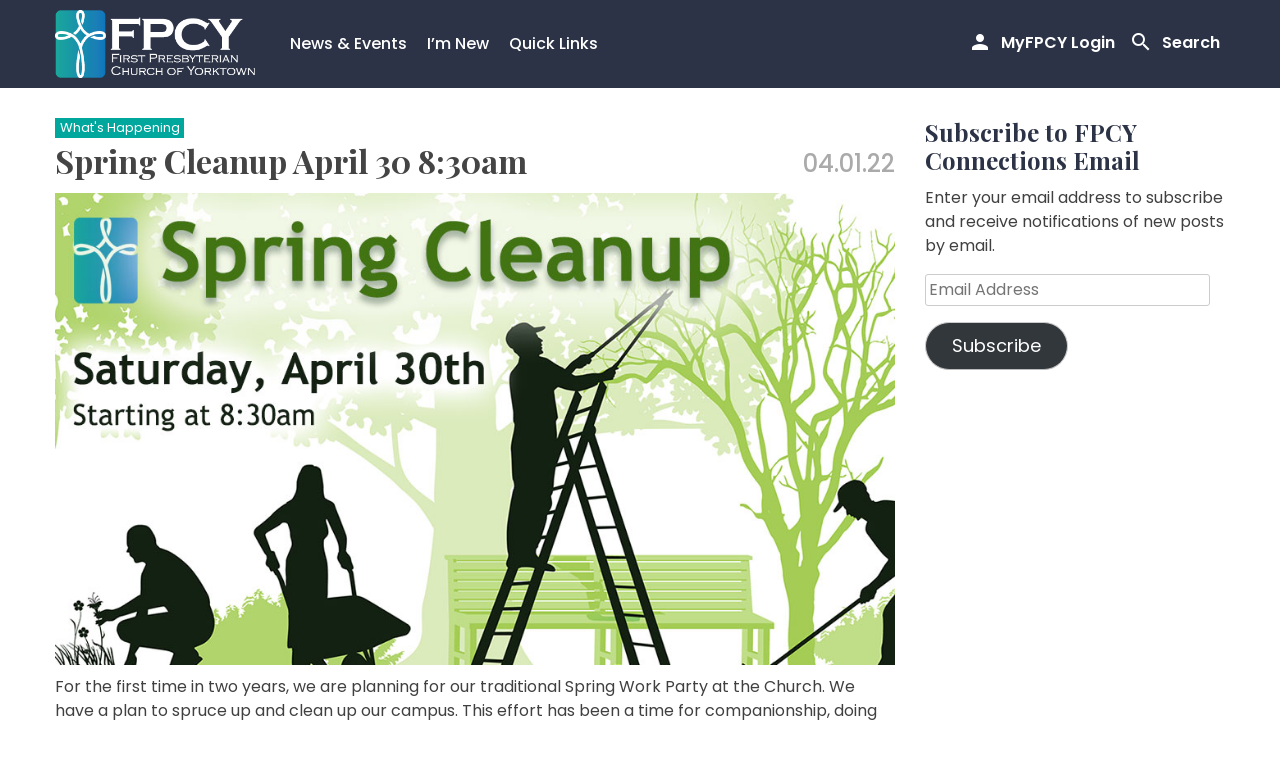

--- FILE ---
content_type: text/html; charset=UTF-8
request_url: https://fpcyorktown.org/news/spring-cleanup-april-30-830am/
body_size: 11037
content:
<!doctype html>
<html lang="en-US" prefix="og: https://ogp.me/ns#">
<head>
	<meta charset="UTF-8">
	<meta name="viewport" content="width=device-width, initial-scale=1">
	<link rel="profile" href="https://gmpg.org/xfn/11">

	
<!-- Search Engine Optimization by Rank Math - https://rankmath.com/ -->
<title>Spring Cleanup April 30 8:30am</title>
<meta name="description" content="For the first time in two years, we are planning for our traditional Spring Work Party at the Church. We have a plan to spruce up and clean up our campus."/>
<meta name="robots" content="follow, index, max-snippet:-1, max-video-preview:-1, max-image-preview:large"/>
<link rel="canonical" href="https://fpcyorktown.org/news/spring-cleanup-april-30-830am/" />
<meta property="og:locale" content="en_US" />
<meta property="og:type" content="article" />
<meta property="og:title" content="Spring Cleanup April 30 8:30am" />
<meta property="og:description" content="For the first time in two years, we are planning for our traditional Spring Work Party at the Church. We have a plan to spruce up and clean up our campus." />
<meta property="og:url" content="https://fpcyorktown.org/news/spring-cleanup-april-30-830am/" />
<meta property="og:site_name" content="First Presbyterian Church of Yorktown New York" />
<meta property="article:section" content="What&#039;s Happening" />
<meta property="og:image" content="https://fpcyorktown.org/wp-content/uploads/2022/04/Spring-Clean-Up_rectangle.jpg" />
<meta property="og:image:secure_url" content="https://fpcyorktown.org/wp-content/uploads/2022/04/Spring-Clean-Up_rectangle.jpg" />
<meta property="og:image:width" content="1024" />
<meta property="og:image:height" content="576" />
<meta property="og:image:alt" content="Spring Cleanup April 30 8:30am" />
<meta property="og:image:type" content="image/jpeg" />
<meta property="article:published_time" content="2022-04-01T06:03:26-04:00" />
<meta name="twitter:card" content="summary_large_image" />
<meta name="twitter:title" content="Spring Cleanup April 30 8:30am" />
<meta name="twitter:description" content="For the first time in two years, we are planning for our traditional Spring Work Party at the Church. We have a plan to spruce up and clean up our campus." />
<meta name="twitter:image" content="https://fpcyorktown.org/wp-content/uploads/2022/04/Spring-Clean-Up_rectangle.jpg" />
<meta name="twitter:label1" content="Written by" />
<meta name="twitter:data1" content="Donna Gresh" />
<meta name="twitter:label2" content="Time to read" />
<meta name="twitter:data2" content="Less than a minute" />
<script type="application/ld+json" class="rank-math-schema">{"@context":"https://schema.org","@graph":[{"@type":"Place","@id":"https://fpcyorktown.org/#place","geo":{"@type":"GeoCoordinates","latitude":"41.2943287","longitude":"-73.8091438"},"hasMap":"https://www.google.com/maps/search/?api=1&amp;query=41.2943287,-73.8091438","address":{"@type":"PostalAddress","streetAddress":"2880 Crompond Road","addressLocality":"Yorktown Heights","addressRegion":"NY","postalCode":"10598"}},{"@type":"Organization","@id":"https://fpcyorktown.org/#organization","name":"First Presbyterian Church of Yorktown","url":"https://fpcyorktown.org","address":{"@type":"PostalAddress","streetAddress":"2880 Crompond Road","addressLocality":"Yorktown Heights","addressRegion":"NY","postalCode":"10598"},"logo":{"@type":"ImageObject","@id":"https://fpcyorktown.org/#logo","url":"https://fpcyorktown.org/wp-content/uploads/2021/04/FPCY_logo_white.png","contentUrl":"https://fpcyorktown.org/wp-content/uploads/2021/04/FPCY_logo_white.png","caption":"First Presbyterian Church of Yorktown","inLanguage":"en-US","width":"356","height":"120"},"contactPoint":[{"@type":"ContactPoint","telephone":"+1-914-245-2186","contactType":"customer support"}],"location":{"@id":"https://fpcyorktown.org/#place"}},{"@type":"WebSite","@id":"https://fpcyorktown.org/#website","url":"https://fpcyorktown.org","name":"First Presbyterian Church of Yorktown","publisher":{"@id":"https://fpcyorktown.org/#organization"},"inLanguage":"en-US"},{"@type":"ImageObject","@id":"https://fpcyorktown.org/wp-content/uploads/2022/04/Spring-Clean-Up_rectangle.jpg","url":"https://fpcyorktown.org/wp-content/uploads/2022/04/Spring-Clean-Up_rectangle.jpg","width":"1024","height":"576","inLanguage":"en-US"},{"@type":"WebPage","@id":"https://fpcyorktown.org/news/spring-cleanup-april-30-830am/#webpage","url":"https://fpcyorktown.org/news/spring-cleanup-april-30-830am/","name":"Spring Cleanup April 30 8:30am","datePublished":"2022-04-01T06:03:26-04:00","dateModified":"2022-04-01T06:03:26-04:00","isPartOf":{"@id":"https://fpcyorktown.org/#website"},"primaryImageOfPage":{"@id":"https://fpcyorktown.org/wp-content/uploads/2022/04/Spring-Clean-Up_rectangle.jpg"},"inLanguage":"en-US"},{"@type":"Person","@id":"https://fpcyorktown.org/author/donnalgresh/","name":"Donna Gresh","url":"https://fpcyorktown.org/author/donnalgresh/","image":{"@type":"ImageObject","@id":"https://secure.gravatar.com/avatar/9b2c818a5a2e7aa47905e341f83ca1aa0fcb4e36305cad11fdeda13fdee6d4f6?s=96&amp;d=mm&amp;r=g","url":"https://secure.gravatar.com/avatar/9b2c818a5a2e7aa47905e341f83ca1aa0fcb4e36305cad11fdeda13fdee6d4f6?s=96&amp;d=mm&amp;r=g","caption":"Donna Gresh","inLanguage":"en-US"},"worksFor":{"@id":"https://fpcyorktown.org/#organization"}},{"@type":"BlogPosting","headline":"Spring Cleanup April 30 8:30am","datePublished":"2022-04-01T06:03:26-04:00","dateModified":"2022-04-01T06:03:26-04:00","articleSection":"What's Happening","author":{"@id":"https://fpcyorktown.org/author/donnalgresh/","name":"Donna Gresh"},"publisher":{"@id":"https://fpcyorktown.org/#organization"},"description":"For the first time in two years, we are planning for our traditional Spring Work Party at the Church. We have a plan to spruce up and clean up our campus.","name":"Spring Cleanup April 30 8:30am","@id":"https://fpcyorktown.org/news/spring-cleanup-april-30-830am/#richSnippet","isPartOf":{"@id":"https://fpcyorktown.org/news/spring-cleanup-april-30-830am/#webpage"},"image":{"@id":"https://fpcyorktown.org/wp-content/uploads/2022/04/Spring-Clean-Up_rectangle.jpg"},"inLanguage":"en-US","mainEntityOfPage":{"@id":"https://fpcyorktown.org/news/spring-cleanup-april-30-830am/#webpage"}}]}</script>
<!-- /Rank Math WordPress SEO plugin -->

<link rel='dns-prefetch' href='//stats.wp.com' />
<link rel='dns-prefetch' href='//fonts.googleapis.com' />
<link rel="alternate" type="application/rss+xml" title="First Presbyterian Church of Yorktown New York &raquo; Feed" href="https://fpcyorktown.org/feed/" />
<link rel="alternate" type="application/rss+xml" title="First Presbyterian Church of Yorktown New York &raquo; Comments Feed" href="https://fpcyorktown.org/comments/feed/" />
<link rel="alternate" title="oEmbed (JSON)" type="application/json+oembed" href="https://fpcyorktown.org/wp-json/oembed/1.0/embed?url=https%3A%2F%2Ffpcyorktown.org%2Fnews%2Fspring-cleanup-april-30-830am%2F" />
<link rel="alternate" title="oEmbed (XML)" type="text/xml+oembed" href="https://fpcyorktown.org/wp-json/oembed/1.0/embed?url=https%3A%2F%2Ffpcyorktown.org%2Fnews%2Fspring-cleanup-april-30-830am%2F&#038;format=xml" />
<style id='wp-img-auto-sizes-contain-inline-css'>
img:is([sizes=auto i],[sizes^="auto," i]){contain-intrinsic-size:3000px 1500px}
/*# sourceURL=wp-img-auto-sizes-contain-inline-css */
</style>

<style id='wp-emoji-styles-inline-css'>

	img.wp-smiley, img.emoji {
		display: inline !important;
		border: none !important;
		box-shadow: none !important;
		height: 1em !important;
		width: 1em !important;
		margin: 0 0.07em !important;
		vertical-align: -0.1em !important;
		background: none !important;
		padding: 0 !important;
	}
/*# sourceURL=wp-emoji-styles-inline-css */
</style>
<link rel='stylesheet' id='wp-block-library-css' href='https://fpcyorktown.org/wp-includes/css/dist/block-library/style.min.css?ver=6.9' media='all' />
<style id='global-styles-inline-css'>
:root{--wp--preset--aspect-ratio--square: 1;--wp--preset--aspect-ratio--4-3: 4/3;--wp--preset--aspect-ratio--3-4: 3/4;--wp--preset--aspect-ratio--3-2: 3/2;--wp--preset--aspect-ratio--2-3: 2/3;--wp--preset--aspect-ratio--16-9: 16/9;--wp--preset--aspect-ratio--9-16: 9/16;--wp--preset--color--black: #000000;--wp--preset--color--cyan-bluish-gray: #abb8c3;--wp--preset--color--white: #ffffff;--wp--preset--color--pale-pink: #f78da7;--wp--preset--color--vivid-red: #cf2e2e;--wp--preset--color--luminous-vivid-orange: #ff6900;--wp--preset--color--luminous-vivid-amber: #fcb900;--wp--preset--color--light-green-cyan: #7bdcb5;--wp--preset--color--vivid-green-cyan: #00d084;--wp--preset--color--pale-cyan-blue: #8ed1fc;--wp--preset--color--vivid-cyan-blue: #0693e3;--wp--preset--color--vivid-purple: #9b51e0;--wp--preset--gradient--vivid-cyan-blue-to-vivid-purple: linear-gradient(135deg,rgb(6,147,227) 0%,rgb(155,81,224) 100%);--wp--preset--gradient--light-green-cyan-to-vivid-green-cyan: linear-gradient(135deg,rgb(122,220,180) 0%,rgb(0,208,130) 100%);--wp--preset--gradient--luminous-vivid-amber-to-luminous-vivid-orange: linear-gradient(135deg,rgb(252,185,0) 0%,rgb(255,105,0) 100%);--wp--preset--gradient--luminous-vivid-orange-to-vivid-red: linear-gradient(135deg,rgb(255,105,0) 0%,rgb(207,46,46) 100%);--wp--preset--gradient--very-light-gray-to-cyan-bluish-gray: linear-gradient(135deg,rgb(238,238,238) 0%,rgb(169,184,195) 100%);--wp--preset--gradient--cool-to-warm-spectrum: linear-gradient(135deg,rgb(74,234,220) 0%,rgb(151,120,209) 20%,rgb(207,42,186) 40%,rgb(238,44,130) 60%,rgb(251,105,98) 80%,rgb(254,248,76) 100%);--wp--preset--gradient--blush-light-purple: linear-gradient(135deg,rgb(255,206,236) 0%,rgb(152,150,240) 100%);--wp--preset--gradient--blush-bordeaux: linear-gradient(135deg,rgb(254,205,165) 0%,rgb(254,45,45) 50%,rgb(107,0,62) 100%);--wp--preset--gradient--luminous-dusk: linear-gradient(135deg,rgb(255,203,112) 0%,rgb(199,81,192) 50%,rgb(65,88,208) 100%);--wp--preset--gradient--pale-ocean: linear-gradient(135deg,rgb(255,245,203) 0%,rgb(182,227,212) 50%,rgb(51,167,181) 100%);--wp--preset--gradient--electric-grass: linear-gradient(135deg,rgb(202,248,128) 0%,rgb(113,206,126) 100%);--wp--preset--gradient--midnight: linear-gradient(135deg,rgb(2,3,129) 0%,rgb(40,116,252) 100%);--wp--preset--font-size--small: 13px;--wp--preset--font-size--medium: 20px;--wp--preset--font-size--large: 36px;--wp--preset--font-size--x-large: 42px;--wp--preset--spacing--20: 0.44rem;--wp--preset--spacing--30: 0.67rem;--wp--preset--spacing--40: 1rem;--wp--preset--spacing--50: 1.5rem;--wp--preset--spacing--60: 2.25rem;--wp--preset--spacing--70: 3.38rem;--wp--preset--spacing--80: 5.06rem;--wp--preset--shadow--natural: 6px 6px 9px rgba(0, 0, 0, 0.2);--wp--preset--shadow--deep: 12px 12px 50px rgba(0, 0, 0, 0.4);--wp--preset--shadow--sharp: 6px 6px 0px rgba(0, 0, 0, 0.2);--wp--preset--shadow--outlined: 6px 6px 0px -3px rgb(255, 255, 255), 6px 6px rgb(0, 0, 0);--wp--preset--shadow--crisp: 6px 6px 0px rgb(0, 0, 0);}:where(.is-layout-flex){gap: 0.5em;}:where(.is-layout-grid){gap: 0.5em;}body .is-layout-flex{display: flex;}.is-layout-flex{flex-wrap: wrap;align-items: center;}.is-layout-flex > :is(*, div){margin: 0;}body .is-layout-grid{display: grid;}.is-layout-grid > :is(*, div){margin: 0;}:where(.wp-block-columns.is-layout-flex){gap: 2em;}:where(.wp-block-columns.is-layout-grid){gap: 2em;}:where(.wp-block-post-template.is-layout-flex){gap: 1.25em;}:where(.wp-block-post-template.is-layout-grid){gap: 1.25em;}.has-black-color{color: var(--wp--preset--color--black) !important;}.has-cyan-bluish-gray-color{color: var(--wp--preset--color--cyan-bluish-gray) !important;}.has-white-color{color: var(--wp--preset--color--white) !important;}.has-pale-pink-color{color: var(--wp--preset--color--pale-pink) !important;}.has-vivid-red-color{color: var(--wp--preset--color--vivid-red) !important;}.has-luminous-vivid-orange-color{color: var(--wp--preset--color--luminous-vivid-orange) !important;}.has-luminous-vivid-amber-color{color: var(--wp--preset--color--luminous-vivid-amber) !important;}.has-light-green-cyan-color{color: var(--wp--preset--color--light-green-cyan) !important;}.has-vivid-green-cyan-color{color: var(--wp--preset--color--vivid-green-cyan) !important;}.has-pale-cyan-blue-color{color: var(--wp--preset--color--pale-cyan-blue) !important;}.has-vivid-cyan-blue-color{color: var(--wp--preset--color--vivid-cyan-blue) !important;}.has-vivid-purple-color{color: var(--wp--preset--color--vivid-purple) !important;}.has-black-background-color{background-color: var(--wp--preset--color--black) !important;}.has-cyan-bluish-gray-background-color{background-color: var(--wp--preset--color--cyan-bluish-gray) !important;}.has-white-background-color{background-color: var(--wp--preset--color--white) !important;}.has-pale-pink-background-color{background-color: var(--wp--preset--color--pale-pink) !important;}.has-vivid-red-background-color{background-color: var(--wp--preset--color--vivid-red) !important;}.has-luminous-vivid-orange-background-color{background-color: var(--wp--preset--color--luminous-vivid-orange) !important;}.has-luminous-vivid-amber-background-color{background-color: var(--wp--preset--color--luminous-vivid-amber) !important;}.has-light-green-cyan-background-color{background-color: var(--wp--preset--color--light-green-cyan) !important;}.has-vivid-green-cyan-background-color{background-color: var(--wp--preset--color--vivid-green-cyan) !important;}.has-pale-cyan-blue-background-color{background-color: var(--wp--preset--color--pale-cyan-blue) !important;}.has-vivid-cyan-blue-background-color{background-color: var(--wp--preset--color--vivid-cyan-blue) !important;}.has-vivid-purple-background-color{background-color: var(--wp--preset--color--vivid-purple) !important;}.has-black-border-color{border-color: var(--wp--preset--color--black) !important;}.has-cyan-bluish-gray-border-color{border-color: var(--wp--preset--color--cyan-bluish-gray) !important;}.has-white-border-color{border-color: var(--wp--preset--color--white) !important;}.has-pale-pink-border-color{border-color: var(--wp--preset--color--pale-pink) !important;}.has-vivid-red-border-color{border-color: var(--wp--preset--color--vivid-red) !important;}.has-luminous-vivid-orange-border-color{border-color: var(--wp--preset--color--luminous-vivid-orange) !important;}.has-luminous-vivid-amber-border-color{border-color: var(--wp--preset--color--luminous-vivid-amber) !important;}.has-light-green-cyan-border-color{border-color: var(--wp--preset--color--light-green-cyan) !important;}.has-vivid-green-cyan-border-color{border-color: var(--wp--preset--color--vivid-green-cyan) !important;}.has-pale-cyan-blue-border-color{border-color: var(--wp--preset--color--pale-cyan-blue) !important;}.has-vivid-cyan-blue-border-color{border-color: var(--wp--preset--color--vivid-cyan-blue) !important;}.has-vivid-purple-border-color{border-color: var(--wp--preset--color--vivid-purple) !important;}.has-vivid-cyan-blue-to-vivid-purple-gradient-background{background: var(--wp--preset--gradient--vivid-cyan-blue-to-vivid-purple) !important;}.has-light-green-cyan-to-vivid-green-cyan-gradient-background{background: var(--wp--preset--gradient--light-green-cyan-to-vivid-green-cyan) !important;}.has-luminous-vivid-amber-to-luminous-vivid-orange-gradient-background{background: var(--wp--preset--gradient--luminous-vivid-amber-to-luminous-vivid-orange) !important;}.has-luminous-vivid-orange-to-vivid-red-gradient-background{background: var(--wp--preset--gradient--luminous-vivid-orange-to-vivid-red) !important;}.has-very-light-gray-to-cyan-bluish-gray-gradient-background{background: var(--wp--preset--gradient--very-light-gray-to-cyan-bluish-gray) !important;}.has-cool-to-warm-spectrum-gradient-background{background: var(--wp--preset--gradient--cool-to-warm-spectrum) !important;}.has-blush-light-purple-gradient-background{background: var(--wp--preset--gradient--blush-light-purple) !important;}.has-blush-bordeaux-gradient-background{background: var(--wp--preset--gradient--blush-bordeaux) !important;}.has-luminous-dusk-gradient-background{background: var(--wp--preset--gradient--luminous-dusk) !important;}.has-pale-ocean-gradient-background{background: var(--wp--preset--gradient--pale-ocean) !important;}.has-electric-grass-gradient-background{background: var(--wp--preset--gradient--electric-grass) !important;}.has-midnight-gradient-background{background: var(--wp--preset--gradient--midnight) !important;}.has-small-font-size{font-size: var(--wp--preset--font-size--small) !important;}.has-medium-font-size{font-size: var(--wp--preset--font-size--medium) !important;}.has-large-font-size{font-size: var(--wp--preset--font-size--large) !important;}.has-x-large-font-size{font-size: var(--wp--preset--font-size--x-large) !important;}
/*# sourceURL=global-styles-inline-css */
</style>

<style id='classic-theme-styles-inline-css'>
/*! This file is auto-generated */
.wp-block-button__link{color:#fff;background-color:#32373c;border-radius:9999px;box-shadow:none;text-decoration:none;padding:calc(.667em + 2px) calc(1.333em + 2px);font-size:1.125em}.wp-block-file__button{background:#32373c;color:#fff;text-decoration:none}
/*# sourceURL=/wp-includes/css/classic-themes.min.css */
</style>
<link rel='stylesheet' id='collapscore-css-css' href='https://fpcyorktown.org/wp-content/plugins/jquery-collapse-o-matic/css/core_style.css?ver=1.0' media='all' />
<link rel='stylesheet' id='collapseomatic-css-css' href='https://fpcyorktown.org/wp-content/plugins/jquery-collapse-o-matic/css/light_style.css?ver=1.6' media='all' />
<link rel='stylesheet' id='qtip2css-css' href='https://fpcyorktown.org/wp-content/plugins/wordpress-tooltips/js/qtip2/jquery.qtip.min.css?ver=6.9' media='all' />
<link rel='stylesheet' id='directorycss-css' href='https://fpcyorktown.org/wp-content/plugins/wordpress-tooltips/js/jdirectory/directory.min.css?ver=6.9' media='all' />
<link rel='stylesheet' id='awb-css' href='https://fpcyorktown.org/wp-content/plugins/advanced-backgrounds/assets/awb/awb.min.css?ver=1.12.8' media='all' />
<link rel='stylesheet' id='google-fonts-css' href='//fonts.googleapis.com/css2?family=Playfair+Display:wght@400;600;700&#038;family=Poppins:wght@400;500;600;700&#038;display=swap' media='all' />
<link rel='stylesheet' id='fpcyorktown-custom-css' href='https://fpcyorktown.org/wp-content/themes/fpcyorktown/css/custom.css?ver=1.0.10' media='all' />
<link rel='stylesheet' id='fpcyorktown-style-css' href='https://fpcyorktown.org/wp-content/themes/fpcyorktown/style.css?ver=1.0.10' media='all' />
<link rel='stylesheet' id='jetpack-subscriptions-css' href='https://fpcyorktown.org/wp-content/plugins/jetpack/_inc/build/subscriptions/subscriptions.min.css?ver=15.4' media='all' />
<script src="https://fpcyorktown.org/wp-includes/js/jquery/jquery.min.js?ver=3.7.1" id="jquery-core-js"></script>
<script src="https://fpcyorktown.org/wp-includes/js/jquery/jquery-migrate.min.js?ver=3.4.1" id="jquery-migrate-js"></script>
<script src="https://fpcyorktown.org/wp-content/plugins/wordpress-tooltips/js/qtip2/jquery.qtip.min.js?ver=6.9" id="qtip2js-js"></script>
<script src="https://fpcyorktown.org/wp-content/plugins/wordpress-tooltips/js/jdirectory/jquery.directory.min.js?ver=6.9" id="directoryjs-js"></script>
<link rel="EditURI" type="application/rsd+xml" title="RSD" href="https://fpcyorktown.org/xmlrpc.php?rsd" />
<meta name="generator" content="WordPress 6.9" />
<link rel='shortlink' href='https://fpcyorktown.org/?p=30638' />
 	<script type="text/javascript">	
	if(typeof jQuery=='undefined')
	{
		document.write('<'+'script src="https://fpcyorktown.org/wp-content/plugins//wordpress-tooltips/js/qtip/jquery.js" type="text/javascript"></'+'script>');
	}
	</script>
	<script type="text/javascript">

	function toolTips(whichID,theTipContent)
	{
    		theTipContent = theTipContent.replace('[[[[[','');
    		theTipContent = theTipContent.replace(']]]]]','');
    		theTipContent = theTipContent.replace('@@@@','');
    		theTipContent = theTipContent.replace('####','');
    		theTipContent = theTipContent.replace('%%%%','');
    		theTipContent = theTipContent.replace('//##','');
    		theTipContent = theTipContent.replace('##]]','');
    		    		    		    		
			jQuery(whichID).qtip
			(
				{
					content:
					{
						text:theTipContent,
												
					},
   					style:
   					{
   					   						classes:' qtip-dark wordpress-tooltip-free qtip-rounded qtip-shadow '
    				},
    				position:
    				{
    					viewport: jQuery(window),
    					my: 'bottom center',
    					at: 'top center'
    				},
					show:'mouseover',
					hide: { fixed: true, delay: 200 }
				}
			)
	}
</script>
	
	<style type="text/css">
	.tooltips_table .tooltipsall
	{
		border-bottom:none !important;
	}
	.tooltips_table span {
    color: inherit !important;
	}
	.qtip-content .tooltipsall
	{
		border-bottom:none !important;
		color: inherit !important;
	}
	
		.tooltipsincontent
	{
		border-bottom:2px dotted #888;	
	}

	.tooltipsPopupCreditLink a
	{
		color:gray;
	}	
	</style>
			<style type="text/css">
			.navitems a
			{
				text-decoration: none !important;
			}
		</style>
			<style>img#wpstats{display:none}</style>
				<style type="text/css">
					.site-title,
			.site-description {
				position: absolute;
				clip: rect(1px, 1px, 1px, 1px);
				}
					</style>
		<link rel="icon" href="https://fpcyorktown.org/wp-content/uploads/2021/02/cropped-FPCY_logo_icon-1-32x32.png" sizes="32x32" />
<link rel="icon" href="https://fpcyorktown.org/wp-content/uploads/2021/02/cropped-FPCY_logo_icon-1-192x192.png" sizes="192x192" />
<link rel="apple-touch-icon" href="https://fpcyorktown.org/wp-content/uploads/2021/02/cropped-FPCY_logo_icon-1-180x180.png" />
<meta name="msapplication-TileImage" content="https://fpcyorktown.org/wp-content/uploads/2021/02/cropped-FPCY_logo_icon-1-270x270.png" />
		<style id="wp-custom-css">
			  .chairs-table {
    width: 100%;
    border-collapse: collapse;
  }
.chairs-table td:first-child {
      font-weight: bold;
      margin-bottom: 5px;
}
  .chairs-table td {
    padding: 8px;
    border-bottom: 1px solid #ddd;
    vertical-align: top;
  }
  /* Stack into blocks on small screens */
  @media (max-width: 600px) {
    .chairs-table, 
    .chairs-table tbody, 
    .chairs-table tr, 
    .chairs-table td {
      display: block;
      width: 100%;
    }
    .chairs-table tr {
      margin-bottom: 15px;
    }
    .chairs-table td:first-child {
      font-weight: bold;
      margin-bottom: 5px;
    }
  }		</style>
		
    <link rel="stylesheet" href="https://cdnjs.cloudflare.com/ajax/libs/font-awesome/6.5.2/css/all.min.css">


</head>
<body class="wp-singular post-template-default single single-post postid-30638 single-format-standard wp-custom-logo wp-theme-fpcyorktown metaslider-plugin">
<div id="page" class="site">
	<a class="skip-link screen-reader-text" href="#primary">Skip to content</a>

	<header id="masthead" class="masthead">
		<div class="masthead__wrap">
            <div class="site-branding">
                <a href="https://fpcyorktown.org/" class="custom-logo-link" rel="home"><img width="356" height="120" src="https://fpcyorktown.org/wp-content/uploads/2021/04/FPCY_logo_white.png" class="custom-logo" alt="First Presbyterian Church of Yorktown New York" decoding="async" /></a>            </div><!-- .site-branding -->

            <nav id="site-navigation" class="main-navigation">
                <div class="main-navigation__links">
                                        <a class="nav-link account-toggle" href="https://onrealm.org/myFPCY/SignIn?ReturnUrl=%2FmyFPCY" title="MyFPCY Login" target="_blank" rel="nofollow noindex noopener noreferrer">
                        <span class="nav-link-icon icon-person"></span>
                        <span class="nav-link-text">MyFPCY Login</span>
                    </a>
                                        <a class="nav-link search-toggle" href="#!" data-expandable="#qtsearchbar" title="Toggle Search">
                        <span class="nav-link-icon search-toggle-icon"></span>
                        <span class="nav-link-text">Search</span>
                    </a>
                    <button class="nav-link menu-toggle" aria-controls="primary-menu" aria-expanded="false" title="Toggle Menu">
                        <span class="nav-link-icon menu-toggle-icon"></span>
                        <span class="nav-link-text">Menu</span>
                    </button>
                </div>
                <div class="primary-menu"><ul id="primary-menu" class="menu"><li id="menu-item-28519" class="menu-item menu-item-type-custom menu-item-object-custom menu-item-has-children menu-item-28519"><a href="#">News &#038; Events</a>
<ul class="sub-menu">
	<li id="menu-item-28520" class="menu-item menu-item-type-post_type menu-item-object-page current_page_parent menu-item-28520"><a href="https://fpcyorktown.org/connections-blog/">Latest News</a></li>
	<li id="menu-item-28521" class="menu-item menu-item-type-post_type menu-item-object-page menu-item-28521"><a href="https://fpcyorktown.org/calendar/">Calendar</a></li>
	<li id="menu-item-28522" class="menu-item menu-item-type-post_type menu-item-object-page menu-item-28522"><a href="https://fpcyorktown.org/current-newsletter/">Newsletter</a></li>
	<li id="menu-item-28523" class="menu-item menu-item-type-post_type menu-item-object-page menu-item-28523"><a href="https://fpcyorktown.org/capital-campaign/">Capital Campaign</a></li>
</ul>
</li>
<li id="menu-item-28524" class="menu-item menu-item-type-custom menu-item-object-custom menu-item-has-children menu-item-28524"><a href="#">I&#8217;m New</a>
<ul class="sub-menu">
	<li id="menu-item-28525" class="menu-item menu-item-type-post_type menu-item-object-page menu-item-28525"><a href="https://fpcyorktown.org/worship/">Worship Services</a></li>
	<li id="menu-item-28527" class="menu-item menu-item-type-post_type menu-item-object-page menu-item-28527"><a href="https://fpcyorktown.org/contact/">Contact Us</a></li>
	<li id="menu-item-28528" class="menu-item menu-item-type-post_type menu-item-object-page menu-item-28528"><a href="https://fpcyorktown.org/meet-our-people/">Meet Our People</a></li>
	<li id="menu-item-28529" class="menu-item menu-item-type-post_type menu-item-object-page menu-item-28529"><a href="https://fpcyorktown.org/visitors-guide/">Visitor’s Guide</a></li>
	<li id="menu-item-28526" class="menu-item menu-item-type-post_type menu-item-object-page menu-item-28526"><a href="https://fpcyorktown.org/about-us/">About Us</a></li>
	<li id="menu-item-28530" class="menu-item menu-item-type-post_type menu-item-object-page menu-item-28530"><a href="https://fpcyorktown.org/sign-up-for-email-lists/">Sign Up for Our Email Lists</a></li>
	<li id="menu-item-32122" class="menu-item menu-item-type-post_type menu-item-object-page menu-item-32122"><a href="https://fpcyorktown.org/get-involved-with-the-church/">Get Involved With The Church</a></li>
</ul>
</li>
<li id="menu-item-28531" class="menu-item menu-item-type-custom menu-item-object-custom menu-item-has-children menu-item-28531"><a href="#">Quick Links</a>
<ul class="sub-menu">
	<li id="menu-item-28532" class="menu-item menu-item-type-post_type menu-item-object-page menu-item-28532"><a href="https://fpcyorktown.org/food-pantry/">Food Pantry</a></li>
	<li id="menu-item-32804" class="menu-item menu-item-type-post_type menu-item-object-page menu-item-32804"><a href="https://fpcyorktown.org/resources/mental-health-resources/">Mental Health Resources</a></li>
	<li id="menu-item-28539" class="menu-item menu-item-type-post_type menu-item-object-page menu-item-28539"><a href="https://fpcyorktown.org/youth-ministry/">Children and Youth</a></li>
	<li id="menu-item-28534" class="menu-item menu-item-type-post_type menu-item-object-page menu-item-28534"><a href="https://fpcyorktown.org/adult-education/">Adult Education</a></li>
	<li id="menu-item-28535" class="menu-item menu-item-type-post_type menu-item-object-page menu-item-28535"><a href="https://fpcyorktown.org/music/">Music</a></li>
	<li id="menu-item-28536" class="menu-item menu-item-type-post_type menu-item-object-page menu-item-28536"><a href="https://fpcyorktown.org/mission/">Mission</a></li>
	<li id="menu-item-28537" class="menu-item menu-item-type-post_type menu-item-object-page menu-item-28537"><a href="https://fpcyorktown.org/resources/">Resources</a></li>
	<li id="menu-item-28538" class="menu-item menu-item-type-post_type menu-item-object-page menu-item-28538"><a href="https://fpcyorktown.org/giving/">Giving</a></li>
</ul>
</li>
</ul></div>            </nav><!-- #site-navigation -->
		</div>
        <div id="qtsearchbar" class="qt-searchbar qt-expandable">
            <div class="qt-expandable-inner">
                <div class="site-container no-gutter">
                    
<form role="search"  method="get" class="search-form search-form-grid" action="https://fpcyorktown.org/">
    <div class="row">
        <div class="col-xs-12 col-sm-10 col-no-gutter">
            <label for="search-form-1" class="sr-only screen-reader-text">Search&hellip;</label>
            <input type="search" id="search-form-1" class="search-field" value="" name="s" placeholder="Type and press enter …"/>
        </div>
        <div class="col-xs-12 col-sm-2 col-no-gutter">
            <input type="submit" class="search-submit" value="Search" />
        </div>
    </div>
</form>                </div>
            </div>
        </div>
	</header><!-- #masthead -->

	<div class="site-container content-wrapper">
        <main id="primary" class="content-area">
            
<article id="post-30638" class="flayout post-30638 post type-post status-publish format-standard has-post-thumbnail hentry category-news">
    	
    <div class="flayout__body">
        <header class="entry-header">
            <ul class="post-categories">
	<li><a href="https://fpcyorktown.org/category/news/" rel="category tag">What's Happening</a></li></ul>            <h1 class="entry-title">Spring Cleanup April 30 8:30am</h1>                <div class="entry-meta">
                    <span class="posted-on"><time class="entry-date published" datetime="2022-04-01T06:03:26-04:00">04.01.22</time><time class="updated" datetime="2022-03-30T09:21:34-04:00">03.30.22</time></span>                </div><!-- .entry-meta -->
                    </header><!-- .entry-header -->

        <div class="entry-content">
            <p><img fetchpriority="high" decoding="async" class="aligncenter size-full wp-image-30642" src="https://fpcyorktown.org/wp-content/uploads/2022/04/Spring-Clean-Up_rectangle.jpg" alt="" width="1024" height="576" />For the first time in two years, we are planning for our traditional Spring Work Party at the Church. We have a plan to spruce up and clean up our campus. This effort has been a time for companionship, doing meaningful work together and enjoying outdoor life as new life begins to emerge all around us.</p>
<p>Please consider joining us for the Spring Work Party at 8:30am on April 30th . We are hoping for good weather, but we will do whatever we can regardless of the weather so bring appropriate attire, gloves and yard work tools.</p>
<p>We will furnish cold water and coffee, but are not planning on a group lunch. Bring a snack to tide you over if you desire.</p>
<p>Dick Seymour and Bud Coccodrilli will be coordinating the overall work effort. They will let volunteers know of specific tasks which will fit individual capabilities.</p>
        </div><!-- .entry-content -->

                    <footer class="entry-footer">
                            </footer><!-- .entry-footer -->
            </div>
</article><!-- #post-30638 -->

	<nav class="navigation post-navigation" aria-label="Posts">
		<h2 class="screen-reader-text">Post navigation</h2>
		<div class="nav-links"><div class="nav-previous"><a href="https://fpcyorktown.org/news/easter-worship-services/" rel="prev"><span class="nav-subtitle">Previous:</span> <span class="nav-title">Easter Worship Services</span></a></div><div class="nav-next"><a href="https://fpcyorktown.org/ourmission/easter-offering-to-support/" rel="next"><span class="nav-subtitle">Next:</span> <span class="nav-title">Easter Offering to Support CHHOP and Garden of Hope</span></a></div></div>
	</nav>            
            <div class="row row-no-gutter sidebar-below-blog">
                <div class="col-xs-12 col-sm-6">
                                                        </div>
                <div class="col-xs-12 col-sm-6">
                                                        </div>
            </div>
        </main><!-- #main -->

        
<aside id="secondary" class="widget-area">
	<section id="blog_subscription-3" class="widget widget_blog_subscription jetpack_subscription_widget"><h2 class="widget-title">Subscribe to FPCY Connections Email</h2>
			<div class="wp-block-jetpack-subscriptions__container">
			<form action="#" method="post" accept-charset="utf-8" id="subscribe-blog-blog_subscription-3"
				data-blog="190182360"
				data-post_access_level="everybody" >
									<div id="subscribe-text"><p>Enter your email address to subscribe and receive notifications of new posts by email.</p>
</div>
										<p id="subscribe-email">
						<label id="jetpack-subscribe-label"
							class="screen-reader-text"
							for="subscribe-field-blog_subscription-3">
							Email Address						</label>
						<input type="email" name="email" autocomplete="email" required="required"
																					value=""
							id="subscribe-field-blog_subscription-3"
							placeholder="Email Address"
						/>
					</p>

					<p id="subscribe-submit"
											>
						<input type="hidden" name="action" value="subscribe"/>
						<input type="hidden" name="source" value="https://fpcyorktown.org/news/spring-cleanup-april-30-830am/"/>
						<input type="hidden" name="sub-type" value="widget"/>
						<input type="hidden" name="redirect_fragment" value="subscribe-blog-blog_subscription-3"/>
						<input type="hidden" id="_wpnonce" name="_wpnonce" value="d6f97249eb" /><input type="hidden" name="_wp_http_referer" value="/news/spring-cleanup-april-30-830am/" />						<button type="submit"
															class="wp-block-button__link"
																					name="jetpack_subscriptions_widget"
						>
							Subscribe						</button>
					</p>
							</form>
						</div>
			
</section></aside><!-- #secondary -->
    </div>


	<footer id="colophon" class="site-footer">
		<div class="site-footer__wrap">
            <div class="row">
                                <div class="col-xs-12">
                                            <div class="footer-copy">
                            &copy; 1998-2025 The First Presbyterian Church of Yorktown<br />
2880 Crompond Road<br />
Yorktown Heights, NY, 10598<br />
(914) 245-2186                        </div>
                                                                <p class="service-timing text-gradient">Worship at 8:00 and 10:30am</p>
                                    </div>
                                <div class="col-xs-12 col-gutter-lr">
                    <ul class="sos-social-links">
        <li>
        <a title="Facebook" href="https://www.facebook.com/fpcyorktown?v=info&#038;ref=ts" target="_blank" rel="nofollow noindex noopener noreferrer">
            <i class="icon-facebook qt-socialicon"></i>
        </a>
    </li>
            <li>
        <a title="X" href="https://twitter.com/fpcyorktown" target="_blank" rel="nofollow noindex noopener noreferrer">
            <!-- <i class="icon-twitter qt-socialicon"></i> -->
            <i class="fa-brands fa-x-twitter"></i>
        </a>
    </li>
            <li>
        <a title="Instagram" href="https://www.instagram.com/fpcyorktown/" target="_blank" rel="nofollow noindex noopener noreferrer">
            <i class="icon-instagram qt-socialicon"></i>
        </a>
    </li>
    
    <li>
        <a title="Bluesky" href="https://bsky.app/profile/fpcyorktown.bsky.social" target="_blank" rel="nofollow noindex noopener noreferrer">
        <i class="fa-brands fa-bluesky"></i>
        </a>
    </li>

    <li>
        <a title="YouTube" href="https://www.youtube.com/@FPCYorktown/streams" target="_blank" rel="nofollow noindex noopener noreferrer">
        <i class="fa-brands fa-square-youtube"></i>
        </a>
    </li>
   

        <li>
        <a title="Contact Us" href="/contact/" >
            <i class="icon-envelope qt-socialicon"></i>
        </a>
    </li>
    </ul>                </div>
                <div class="col-xs-12" style="text-align: center;">
                <a target="_blank" title="Presbyterian Church (U.S.A.)" href="https://www.pcusa.org/">
    <img alt="Presbyterian Church (U.S.A.)" style="width: 100px;" src="https://fpcyorktown.org/wp-content/themes/fpcyorktown/img/Presbyterian_Church_USA.png">
</a>

</div>


                <div class="col-xs-12">
                    <div class="menu-footer-links-container"><ul id="footer-menu" class="footer-menu"><li id="menu-item-208" class="menu-item menu-item-type-post_type menu-item-object-page menu-item-208"><a href="https://fpcyorktown.org/privacy-policy/">Privacy Policy</a></li>
<li id="menu-item-209" class="menu-item menu-item-type-post_type menu-item-object-page menu-item-209"><a href="https://fpcyorktown.org/terms-of-use/">Terms of Use</a></li>
<li id="menu-item-207" class="menu-item menu-item-type-post_type menu-item-object-page menu-item-207"><a href="https://fpcyorktown.org/disclaimer/">Disclaimer</a></li>
<li id="menu-item-206" class="menu-item menu-item-type-post_type menu-item-object-page menu-item-206"><a href="https://fpcyorktown.org/contact/">Contact Us</a></li>
<li id="menu-item-101" class="menu-item menu-item-type-custom menu-item-object-custom menu-item-101"><a href="/wp-admin/">Log in</a></li>
</ul></div>                </div>
            </div>
		</div><!-- .site-info -->
	</footer><!-- #colophon -->
</div><!-- #page -->

<script type="speculationrules">
{"prefetch":[{"source":"document","where":{"and":[{"href_matches":"/*"},{"not":{"href_matches":["/wp-*.php","/wp-admin/*","/wp-content/uploads/*","/wp-content/*","/wp-content/plugins/*","/wp-content/themes/fpcyorktown/*","/*\\?(.+)"]}},{"not":{"selector_matches":"a[rel~=\"nofollow\"]"}},{"not":{"selector_matches":".no-prefetch, .no-prefetch a"}}]},"eagerness":"conservative"}]}
</script>
<script type="text/javascript">
var inboxs = new Array();
inboxs['hidezeronumberitem'] = "yes";
inboxs['selectors'] = '.tooltips_list > span';
inboxs['navitemdefaultsize'] = '12px'; 
inboxs['navitemselectedsize'] = '14px';
inboxs['number'] = "no";
jQuery(document).ready(function () {
	jQuery('.member_directory_table').directory(inboxs);
		jQuery('.navitem').css('font-size','12px');	
})
</script>
<script type="text/javascript">			jQuery(document).ready(function () {
				jQuery('.tooltips_table_items .tooltips_table_title .tooltipsall').each
				(function()
				{
				disabletooltipforclassandidSinglei = jQuery(this).text();
				jQuery(this).replaceWith(disabletooltipforclassandidSinglei);
				})
			})
			</script><script type="text/javascript">				jQuery(document).ready(function () {
					jQuery('.tooltips_table_items .tooltips_table_content .tooltipsall').each
					(function()
					{
					disabletooltipforclassandidSinglei = jQuery(this).html();
					jQuery(this).replaceWith(disabletooltipforclassandidSinglei);
					})
				})
				</script><script type="text/javascript">			jQuery(document).ready(function () {
				jQuery('.tooltips_table_items .tooltips_table_title .tooltipsall').each
				(function()
				{
				disabletooltipforclassandidSinglei = jQuery(this).text();
				jQuery(this).replaceWith(disabletooltipforclassandidSinglei);
				})
			})
			</script><script type="text/javascript">				jQuery(document).ready(function () {
					jQuery('.tooltips_table_items .tooltips_table_content .tooltipsall').each
					(function()
					{
					disabletooltipforclassandidSinglei = jQuery(this).html();
					jQuery(this).replaceWith(disabletooltipforclassandidSinglei);
					})
				})
				</script><script type="text/javascript">
jQuery("document").ready(function()
{
	jQuery("body img").each(function()
	{
		if ((jQuery(this).parent("a").attr('title') != '' )  && (jQuery(this).parent("a").attr('title') != undefined ))
		{
			toolTips(jQuery(this).parent("a"),jQuery(this).parent("a").attr('title'));
		}
		else
		{
			var tempAlt = jQuery(this).attr('alt');
			if (typeof(tempAlt) !== "undefined")
			{
				tempAlt = tempAlt.replace(' ', '');
				if (tempAlt == '')
				{

				}
				else
				{
					toolTips(jQuery(this),jQuery(this).attr('alt'));
				}
			}
		}
	}

	);
})
</script>
<script type="text/javascript">
var inboxs = new Array();
inboxs['language'] = "en";
inboxs['hidezeronumberitem'] = "no";
inboxs['navitemselectedsize'] = '18px';
inboxs['selectors'] = '.tooltips_list > span';
inboxs['navitemdefaultsize'] = '12px';
inboxs['number'] = "yes";
jQuery(document).ready(function () {
	jQuery('.tooltips_directory').directory(inboxs); 
	jQuery('.navitem').css('font-size','12px');	
})
</script>
<script type="text/javascript">			jQuery(document).ready(function () {
				jQuery('.tooltips_table_items .tooltips_table_title .tooltipsall').each
				(function()
				{
				disabletooltipforclassandidSinglei = jQuery(this).text();
				jQuery(this).replaceWith(disabletooltipforclassandidSinglei);
				})
			})
			</script><script type="text/javascript">				jQuery(document).ready(function () {
					jQuery('.tooltips_table_items .tooltips_table_content .tooltipsall').each
					(function()
					{
					disabletooltipforclassandidSinglei = jQuery(this).html();
					jQuery(this).replaceWith(disabletooltipforclassandidSinglei);
					})
				})
				</script><script id="collapseomatic-js-js-before">
const com_options = {"colomatduration":"fast","colomatslideEffect":"slideFade","colomatpauseInit":"","colomattouchstart":""}
//# sourceURL=collapseomatic-js-js-before
</script>
<script src="https://fpcyorktown.org/wp-content/plugins/jquery-collapse-o-matic/js/collapse.js?ver=1.7.2" id="collapseomatic-js-js"></script>
<script src="https://fpcyorktown.org/wp-content/themes/fpcyorktown/js/glide.js?ver=1.0.10" id="fpcyorktown-glide-js"></script>
<script src="https://fpcyorktown.org/wp-content/themes/fpcyorktown/js/slick.min.js?ver=1.0.10" id="fpcyorktown-slick-js"></script>
<script src="https://fpcyorktown.org/wp-content/themes/fpcyorktown/js/jquery.dropdown.js?ver=1.0.10" id="fpcyorktown-dropdown-js"></script>
<script src="https://fpcyorktown.org/wp-content/themes/fpcyorktown/js/custom.js?ver=1.0.10" id="fpcyorktown-custom-js"></script>
<script id="jetpack-stats-js-before">
_stq = window._stq || [];
_stq.push([ "view", {"v":"ext","blog":"190182360","post":"30638","tz":"-5","srv":"fpcyorktown.org","j":"1:15.4"} ]);
_stq.push([ "clickTrackerInit", "190182360", "30638" ]);
//# sourceURL=jetpack-stats-js-before
</script>
<script src="https://stats.wp.com/e-202603.js" id="jetpack-stats-js" defer data-wp-strategy="defer"></script>
<script id="wp-emoji-settings" type="application/json">
{"baseUrl":"https://s.w.org/images/core/emoji/17.0.2/72x72/","ext":".png","svgUrl":"https://s.w.org/images/core/emoji/17.0.2/svg/","svgExt":".svg","source":{"concatemoji":"https://fpcyorktown.org/wp-includes/js/wp-emoji-release.min.js?ver=6.9"}}
</script>
<script type="module">
/*! This file is auto-generated */
const a=JSON.parse(document.getElementById("wp-emoji-settings").textContent),o=(window._wpemojiSettings=a,"wpEmojiSettingsSupports"),s=["flag","emoji"];function i(e){try{var t={supportTests:e,timestamp:(new Date).valueOf()};sessionStorage.setItem(o,JSON.stringify(t))}catch(e){}}function c(e,t,n){e.clearRect(0,0,e.canvas.width,e.canvas.height),e.fillText(t,0,0);t=new Uint32Array(e.getImageData(0,0,e.canvas.width,e.canvas.height).data);e.clearRect(0,0,e.canvas.width,e.canvas.height),e.fillText(n,0,0);const a=new Uint32Array(e.getImageData(0,0,e.canvas.width,e.canvas.height).data);return t.every((e,t)=>e===a[t])}function p(e,t){e.clearRect(0,0,e.canvas.width,e.canvas.height),e.fillText(t,0,0);var n=e.getImageData(16,16,1,1);for(let e=0;e<n.data.length;e++)if(0!==n.data[e])return!1;return!0}function u(e,t,n,a){switch(t){case"flag":return n(e,"\ud83c\udff3\ufe0f\u200d\u26a7\ufe0f","\ud83c\udff3\ufe0f\u200b\u26a7\ufe0f")?!1:!n(e,"\ud83c\udde8\ud83c\uddf6","\ud83c\udde8\u200b\ud83c\uddf6")&&!n(e,"\ud83c\udff4\udb40\udc67\udb40\udc62\udb40\udc65\udb40\udc6e\udb40\udc67\udb40\udc7f","\ud83c\udff4\u200b\udb40\udc67\u200b\udb40\udc62\u200b\udb40\udc65\u200b\udb40\udc6e\u200b\udb40\udc67\u200b\udb40\udc7f");case"emoji":return!a(e,"\ud83e\u1fac8")}return!1}function f(e,t,n,a){let r;const o=(r="undefined"!=typeof WorkerGlobalScope&&self instanceof WorkerGlobalScope?new OffscreenCanvas(300,150):document.createElement("canvas")).getContext("2d",{willReadFrequently:!0}),s=(o.textBaseline="top",o.font="600 32px Arial",{});return e.forEach(e=>{s[e]=t(o,e,n,a)}),s}function r(e){var t=document.createElement("script");t.src=e,t.defer=!0,document.head.appendChild(t)}a.supports={everything:!0,everythingExceptFlag:!0},new Promise(t=>{let n=function(){try{var e=JSON.parse(sessionStorage.getItem(o));if("object"==typeof e&&"number"==typeof e.timestamp&&(new Date).valueOf()<e.timestamp+604800&&"object"==typeof e.supportTests)return e.supportTests}catch(e){}return null}();if(!n){if("undefined"!=typeof Worker&&"undefined"!=typeof OffscreenCanvas&&"undefined"!=typeof URL&&URL.createObjectURL&&"undefined"!=typeof Blob)try{var e="postMessage("+f.toString()+"("+[JSON.stringify(s),u.toString(),c.toString(),p.toString()].join(",")+"));",a=new Blob([e],{type:"text/javascript"});const r=new Worker(URL.createObjectURL(a),{name:"wpTestEmojiSupports"});return void(r.onmessage=e=>{i(n=e.data),r.terminate(),t(n)})}catch(e){}i(n=f(s,u,c,p))}t(n)}).then(e=>{for(const n in e)a.supports[n]=e[n],a.supports.everything=a.supports.everything&&a.supports[n],"flag"!==n&&(a.supports.everythingExceptFlag=a.supports.everythingExceptFlag&&a.supports[n]);var t;a.supports.everythingExceptFlag=a.supports.everythingExceptFlag&&!a.supports.flag,a.supports.everything||((t=a.source||{}).concatemoji?r(t.concatemoji):t.wpemoji&&t.twemoji&&(r(t.twemoji),r(t.wpemoji)))});
//# sourceURL=https://fpcyorktown.org/wp-includes/js/wp-emoji-loader.min.js
</script>

</body>
</html>

<!-- Page cached by LiteSpeed Cache 7.7 on 2026-01-16 09:47:25 -->